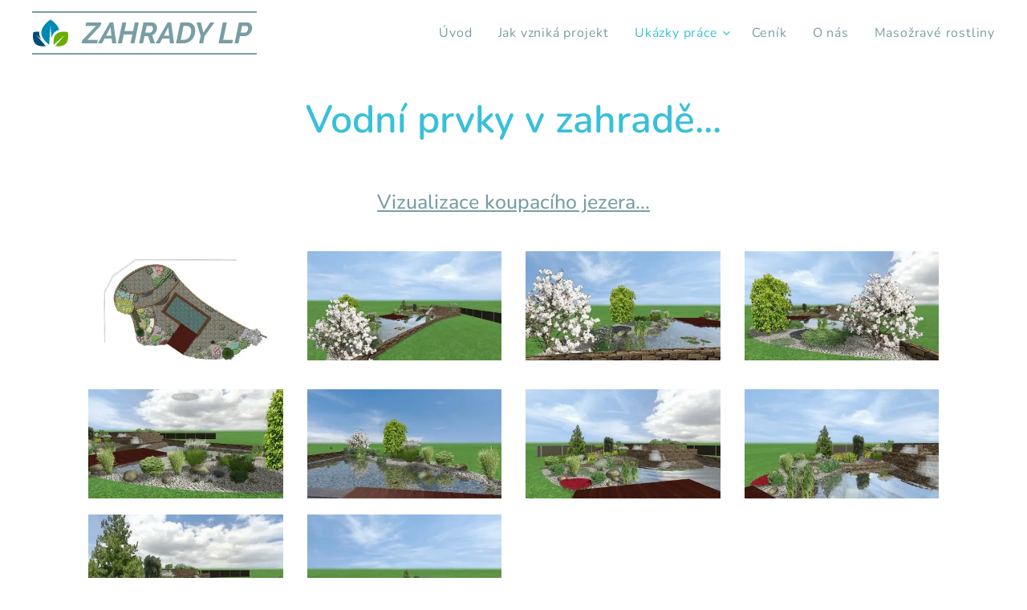

--- FILE ---
content_type: text/html; charset=UTF-8
request_url: https://www.zahrady-lp.cz/vodni-prvky-v-zahrade/
body_size: 15993
content:
<!DOCTYPE html>
<html class="no-js" prefix="og: https://ogp.me/ns#" lang="cs">
<head><link rel="preconnect" href="https://duyn491kcolsw.cloudfront.net" crossorigin><link rel="preconnect" href="https://fonts.gstatic.com" crossorigin><meta charset="utf-8"><link rel="icon" href="https://duyn491kcolsw.cloudfront.net/files/2d/2di/2div3h.svg?ph=d0d9f5690a" type="image/svg+xml" sizes="any"><link rel="icon" href="https://duyn491kcolsw.cloudfront.net/files/07/07f/07fzq8.svg?ph=d0d9f5690a" type="image/svg+xml" sizes="16x16"><link rel="icon" href="https://duyn491kcolsw.cloudfront.net/files/1j/1j3/1j3767.ico?ph=d0d9f5690a"><link rel="apple-touch-icon" href="https://duyn491kcolsw.cloudfront.net/files/1j/1j3/1j3767.ico?ph=d0d9f5690a"><link rel="icon" href="https://duyn491kcolsw.cloudfront.net/files/1j/1j3/1j3767.ico?ph=d0d9f5690a">
    <meta http-equiv="X-UA-Compatible" content="IE=edge">
    <title>Vodní prvky v zahradě... :: Zahrady-lp</title>
    <meta name="viewport" content="width=device-width,initial-scale=1">
    <meta name="msapplication-tap-highlight" content="no">
    
    <link href="https://duyn491kcolsw.cloudfront.net/files/0r/0rk/0rklmm.css?ph=d0d9f5690a" media="print" rel="stylesheet">
    <link href="https://duyn491kcolsw.cloudfront.net/files/2e/2e5/2e5qgh.css?ph=d0d9f5690a" media="screen and (min-width:100000em)" rel="stylesheet" data-type="cq" disabled>
    <link rel="stylesheet" href="https://duyn491kcolsw.cloudfront.net/files/41/41k/41kc5i.css?ph=d0d9f5690a"><link rel="stylesheet" href="https://duyn491kcolsw.cloudfront.net/files/3b/3b2/3b2e8e.css?ph=d0d9f5690a" media="screen and (min-width:37.5em)"><link rel="stylesheet" href="https://duyn491kcolsw.cloudfront.net/files/1o/1op/1op71z.css?ph=d0d9f5690a" data-wnd_color_scheme_file=""><link rel="stylesheet" href="https://duyn491kcolsw.cloudfront.net/files/1k/1k1/1k1b0z.css?ph=d0d9f5690a" data-wnd_color_scheme_desktop_file="" media="screen and (min-width:37.5em)" disabled=""><link rel="stylesheet" href="https://duyn491kcolsw.cloudfront.net/files/1j/1jo/1jorv9.css?ph=d0d9f5690a" data-wnd_additive_color_file=""><link rel="stylesheet" href="https://duyn491kcolsw.cloudfront.net/files/41/41n/41n5rj.css?ph=d0d9f5690a" data-wnd_typography_file=""><link rel="stylesheet" href="https://duyn491kcolsw.cloudfront.net/files/3w/3w6/3w62nm.css?ph=d0d9f5690a" data-wnd_typography_desktop_file="" media="screen and (min-width:37.5em)" disabled=""><script>(()=>{let e=!1;const t=()=>{if(!e&&window.innerWidth>=600){for(let e=0,t=document.querySelectorAll('head > link[href*="css"][media="screen and (min-width:37.5em)"]');e<t.length;e++)t[e].removeAttribute("disabled");e=!0}};t(),window.addEventListener("resize",t),"container"in document.documentElement.style||fetch(document.querySelector('head > link[data-type="cq"]').getAttribute("href")).then((e=>{e.text().then((e=>{const t=document.createElement("style");document.head.appendChild(t),t.appendChild(document.createTextNode(e)),import("https://duyn491kcolsw.cloudfront.net/client/js.polyfill/container-query-polyfill.modern.js").then((()=>{let e=setInterval((function(){document.body&&(document.body.classList.add("cq-polyfill-loaded"),clearInterval(e))}),100)}))}))}))})()</script>
<link rel="preload stylesheet" href="https://duyn491kcolsw.cloudfront.net/files/2m/2m8/2m8msc.css?ph=d0d9f5690a" as="style"><meta name="description" content="Vizualizace koupacího jezera..."><meta name="keywords" content=""><meta name="generator" content="Webnode 2"><meta name="apple-mobile-web-app-capable" content="no"><meta name="apple-mobile-web-app-status-bar-style" content="black"><meta name="format-detection" content="telephone=no">

<meta property="og:url" content="https://www.zahrady-lp.cz/vodni-prvky-v-zahrade/"><meta property="og:title" content="Vodní prvky v zahradě... :: Zahrady-lp"><meta property="og:type" content="article"><meta property="og:description" content="Vizualizace koupacího jezera..."><meta property="og:site_name" content="Zahrady-lp"><meta property="og:image" content="https://d0d9f5690a.clvaw-cdnwnd.com/24308b8438440b7d366afdcd8acd260b/200000249-4d1364e0c7/700/celkovy-pohled.jpg?ph=d0d9f5690a"><meta property="og:article:published_time" content="2024-01-29T00:00:00+0100"><meta name="robots" content="index,follow"><link rel="canonical" href="https://www.zahrady-lp.cz/vodni-prvky-v-zahrade/"><script>window.checkAndChangeSvgColor=function(c){try{var a=document.getElementById(c);if(a){c=[["border","borderColor"],["outline","outlineColor"],["color","color"]];for(var h,b,d,f=[],e=0,m=c.length;e<m;e++)if(h=window.getComputedStyle(a)[c[e][1]].replace(/\s/g,"").match(/^rgb[a]?\(([0-9]{1,3}),([0-9]{1,3}),([0-9]{1,3})/i)){b="";for(var g=1;3>=g;g++)b+=("0"+parseInt(h[g],10).toString(16)).slice(-2);"0"===b.charAt(0)&&(d=parseInt(b.substr(0,2),16),d=Math.max(16,d),b=d.toString(16)+b.slice(-4));f.push(c[e][0]+"="+b)}if(f.length){var k=a.getAttribute("data-src"),l=k+(0>k.indexOf("?")?"?":"&")+f.join("&");a.src!=l&&(a.src=l,a.outerHTML=a.outerHTML)}}}catch(n){}};</script><script>
		window._gtmDataLayer = window._gtmDataLayer || [];
		(function(w,d,s,l,i){w[l]=w[l]||[];w[l].push({'gtm.start':new Date().getTime(),event:'gtm.js'});
		var f=d.getElementsByTagName(s)[0],j=d.createElement(s),dl=l!='dataLayer'?'&l='+l:'';
		j.async=true;j.src='https://www.googletagmanager.com/gtm.js?id='+i+dl;f.parentNode.insertBefore(j,f);})
		(window,document,'script','_gtmDataLayer','GTM-542MMSL');</script></head>
<body class="l wt-page l-default l-d-none b-btn-r b-btn-s-m b-btn-dn b-btn-bw-1 img-d-n img-t-u img-h-n line-solid b-e-ds lbox-d c-s-l   wnd-fe"><noscript>
				<iframe
				 src="https://www.googletagmanager.com/ns.html?id=GTM-542MMSL"
				 height="0"
				 width="0"
				 style="display:none;visibility:hidden"
				 >
				 </iframe>
			</noscript>

<div class="wnd-page l-page cs-sky ac-none t-t-fs-m t-t-fw-s t-t-sp-n t-t-d-n t-s-fs-m t-s-fw-l t-s-sp-n t-s-d-n t-p-fs-m t-p-fw-l t-p-sp-n t-h-fs-m t-h-fw-s t-h-sp-n t-bq-fs-m t-bq-fw-l t-bq-sp-n t-bq-d-l t-btn-fw-s t-nav-fw-l t-pd-fw-l t-nav-tt-n">
    <div class="l-w t cf t-15">
        <div class="l-bg cf">
            <div class="s-bg-l">
                
                
            </div>
        </div>
        <header class="l-h cf">
            <div class="sw cf">
	<div class="sw-c cf"><section data-space="true" class="s s-hn s-hn-default wnd-mt-classic wnd-na-c logo-classic sc-w   wnd-w-wider wnd-nh-m hm-hidden menu-default">
	<div class="s-w">
		<div class="s-o">

			<div class="s-bg">
                <div class="s-bg-l">
                    
                    
                </div>
			</div>

			<div class="h-w h-f wnd-fixed">

				<div class="n-l">
					<div class="s-c menu-nav">
						<div class="logo-block">
							<div class="b b-l logo logo-borders logo-nb raleway wnd-logo-with-text wnd-image-vector logo-25 b-ls-m">
	<div class="b-l-c logo-content">
		<a class="b-l-link logo-link" href="/home/">

			

			<div class="b-l-embed logo-embed">
				<div class="b-l-embed-w logo-embed-cell">
					<embed class="b-l-embed-svg logo-svg" id="wnd_LogoBlock_262078_img" type="image/svg+xml" style="aspect-ratio:100/100;" data-src="https://duyn491kcolsw.cloudfront.net/files/0x/0xn/0xn3v3.svg?ph=d0d9f5690a">
				<script>checkAndChangeSvgColor('wnd_LogoBlock_262078_img');window.addEventListener('resize', function(event){checkAndChangeSvgColor('wnd_LogoBlock_262078_img');}, true);</script></div>
			</div>

			<div class="b-l-br logo-br"></div>

			<div class="b-l-text logo-text-wrapper">
				<div class="b-l-text-w logo-text">
					<span class="b-l-text-c logo-text-cell"><font class="wnd-font-size-120"><i style=""><font class="wnd-font-size-120"><b>ZAHRADY LP</b></font></i></font></span>
				</div>
			</div>

		</a>
	</div>
</div>
						</div>

						<div id="menu-slider">
							<div id="menu-block">
								<nav id="menu"><div class="menu-font menu-wrapper">
	<a href="#" class="menu-close" rel="nofollow" title="Close Menu"></a>
	<ul role="menubar" aria-label="Menu" class="level-1">
		<li role="none" class="wnd-homepage">
			<a class="menu-item" role="menuitem" href="/home/"><span class="menu-item-text">Úvod</span></a>
			
		</li><li role="none">
			<a class="menu-item" role="menuitem" href="/sluzby/"><span class="menu-item-text">Jak vzniká projekt</span></a>
			
		</li><li role="none" class="wnd-active-path wnd-with-submenu">
			<a class="menu-item" role="menuitem" href="/ukazky-prace/"><span class="menu-item-text">Ukázky práce</span></a>
			<ul role="menubar" aria-label="Menu" class="level-2">
		<li role="none">
			<a class="menu-item" role="menuitem" href="/ozeleneni-rehabilitacni-nemocnice-beroun/"><span class="menu-item-text">Ozelenění Rehabilitační Nemocnice Beroun</span></a>
			
		</li><li role="none">
			<a class="menu-item" role="menuitem" href="/prestavba-parkoviste/"><span class="menu-item-text">Přestavba parkoviště</span></a>
			
		</li><li role="none">
			<a class="menu-item" role="menuitem" href="/prirodni-styl-zahrady/"><span class="menu-item-text">Přírodní styl zahrady...</span></a>
			
		</li><li role="none">
			<a class="menu-item" role="menuitem" href="/u-lesa/"><span class="menu-item-text">U lesa</span></a>
			
		</li><li role="none" class="wnd-active wnd-active-path">
			<a class="menu-item" role="menuitem" href="/vodni-prvky-v-zahrade/"><span class="menu-item-text">Vodní prvky v zahradě...</span></a>
			
		</li><li role="none" class="wnd-with-submenu">
			<a class="menu-item" role="menuitem" href="/zahrada-u-rodinneho-domu/"><span class="menu-item-text">Zahrada u Rodinného domu</span></a>
			<ul role="menubar" aria-label="Menu" class="level-3">
		<li role="none">
			<a class="menu-item" role="menuitem" href="/okrasna-zahrada/"><span class="menu-item-text">Okrasná zahrada...</span></a>
			
		</li><li role="none">
			<a class="menu-item" role="menuitem" href="/uzitkova-i-okrasna-zahrada/"><span class="menu-item-text">Užitková i okrasná zahrada...</span></a>
			
		</li>
	</ul>
		</li><li role="none">
			<a class="menu-item" role="menuitem" href="/zahrada-v-nadobach/"><span class="menu-item-text">&quot;Zahrada&quot; v nádobách</span></a>
			
		</li><li role="none">
			<a class="menu-item" role="menuitem" href="/zahrada-ve-svahu/"><span class="menu-item-text">Zahrada ve svahu...</span></a>
			
		</li>
	</ul>
		</li><li role="none">
			<a class="menu-item" role="menuitem" href="/cenik/"><span class="menu-item-text">Ceník</span></a>
			
		</li><li role="none">
			<a class="menu-item" role="menuitem" href="/o-nas/"><span class="menu-item-text">O nás</span></a>
			
		</li><li role="none">
			<a class="menu-item" role="menuitem" href="/masozrave-rostliny/"><span class="menu-item-text">Masožravé rostliny</span></a>
			
		</li>
	</ul>
	<span class="more-text">Více</span>
</div></nav>
							</div>
						</div>

						<div class="cart-and-mobile">
							
							

							<div id="menu-mobile">
								<a href="#" id="menu-submit"><span></span>Menu</a>
							</div>
						</div>

					</div>
				</div>

			</div>

		</div>
	</div>
</section></div>
</div>
        </header>
        <main class="l-m cf">
            <div class="sw cf">
	<div class="sw-c cf"><section class="s s-hm s-hm-hidden wnd-h-hidden cf sc-w   hn-default"></section><section class="s s-basic cf sc-w   wnd-w-default wnd-s-normal wnd-h-auto">
	<div class="s-w cf">
		<div class="s-o s-fs cf">
			<div class="s-bg cf">
				<div class="s-bg-l">
                    
					
				</div>
			</div>
			<div class="s-c s-fs cf">
				<div class="ez cf wnd-no-cols">
	<div class="ez-c"><div class="b b-text cf">
	<div class="b-c b-text-c b-s b-s-t60 b-s-b60 b-cs cf"><h1 class="wnd-align-center">Vodní prvky v zahradě...</h1>
</div>
</div><div class="b b-text cf">
	<div class="b-c b-text-c b-s b-s-t60 b-s-b60 b-cs cf"><h3 class="wnd-align-center"><b><u>Vizualizace koupacího jezera...</u></b></h3></div>
</div><div class="gal-app b-gal b b-s" id="wnd_PhotoGalleryBlock_39112" data-content="{&quot;variant&quot;:&quot;photoFeed&quot;,&quot;gridCount&quot;:4,&quot;id&quot;:&quot;wnd_PhotoGalleryBlock_39112&quot;,&quot;items&quot;:[{&quot;id&quot;:200000249,&quot;title&quot;:&quot;&quot;,&quot;orientation&quot;:&quot;landscape&quot;,&quot;aspectRatio&quot;:&quot;115:72&quot;,&quot;size&quot;:{&quot;width&quot;:460,&quot;height&quot;:288},&quot;img&quot;:{&quot;mimeType&quot;:&quot;image/jpeg&quot;,&quot;src&quot;:&quot;https://d0d9f5690a.clvaw-cdnwnd.com/24308b8438440b7d366afdcd8acd260b/200000249-4d1364e0c7/celkovy-pohled.jpg?ph=d0d9f5690a&quot;},&quot;sources&quot;:[{&quot;mimeType&quot;:&quot;image/jpeg&quot;,&quot;sizes&quot;:[{&quot;width&quot;:450,&quot;height&quot;:282,&quot;src&quot;:&quot;https://d0d9f5690a.clvaw-cdnwnd.com/24308b8438440b7d366afdcd8acd260b/200000249-4d1364e0c7/450/celkovy-pohled.jpg?ph=d0d9f5690a&quot;},{&quot;width&quot;:460,&quot;height&quot;:288,&quot;src&quot;:&quot;https://d0d9f5690a.clvaw-cdnwnd.com/24308b8438440b7d366afdcd8acd260b/200000249-4d1364e0c7/700/celkovy-pohled.jpg?ph=d0d9f5690a&quot;},{&quot;width&quot;:460,&quot;height&quot;:288,&quot;src&quot;:&quot;https://d0d9f5690a.clvaw-cdnwnd.com/24308b8438440b7d366afdcd8acd260b/200000249-4d1364e0c7/celkovy-pohled.jpg?ph=d0d9f5690a&quot;}]},{&quot;mimeType&quot;:&quot;image/webp&quot;,&quot;sizes&quot;:[{&quot;width&quot;:450,&quot;height&quot;:282,&quot;src&quot;:&quot;https://d0d9f5690a.clvaw-cdnwnd.com/24308b8438440b7d366afdcd8acd260b/200000495-3249232495/450/celkovy-pohled.webp?ph=d0d9f5690a&quot;},{&quot;width&quot;:460,&quot;height&quot;:288,&quot;src&quot;:&quot;https://d0d9f5690a.clvaw-cdnwnd.com/24308b8438440b7d366afdcd8acd260b/200000495-3249232495/700/celkovy-pohled.webp?ph=d0d9f5690a&quot;},{&quot;width&quot;:460,&quot;height&quot;:288,&quot;src&quot;:&quot;https://d0d9f5690a.clvaw-cdnwnd.com/24308b8438440b7d366afdcd8acd260b/200000495-3249232495/celkovy-pohled.webp?ph=d0d9f5690a&quot;}]}]},{&quot;id&quot;:200000242,&quot;title&quot;:&quot;&quot;,&quot;orientation&quot;:&quot;landscape&quot;,&quot;aspectRatio&quot;:&quot;460:259&quot;,&quot;size&quot;:{&quot;width&quot;:460,&quot;height&quot;:259},&quot;img&quot;:{&quot;mimeType&quot;:&quot;image/jpeg&quot;,&quot;src&quot;:&quot;https://d0d9f5690a.clvaw-cdnwnd.com/24308b8438440b7d366afdcd8acd260b/200000242-8f7ea9075c/1%20%281%29-5.jpg?ph=d0d9f5690a&quot;},&quot;sources&quot;:[{&quot;mimeType&quot;:&quot;image/jpeg&quot;,&quot;sizes&quot;:[{&quot;width&quot;:450,&quot;height&quot;:253,&quot;src&quot;:&quot;https://d0d9f5690a.clvaw-cdnwnd.com/24308b8438440b7d366afdcd8acd260b/200000242-8f7ea9075c/450/1%20%281%29-5.jpg?ph=d0d9f5690a&quot;},{&quot;width&quot;:460,&quot;height&quot;:259,&quot;src&quot;:&quot;https://d0d9f5690a.clvaw-cdnwnd.com/24308b8438440b7d366afdcd8acd260b/200000242-8f7ea9075c/700/1%20%281%29-5.jpg?ph=d0d9f5690a&quot;},{&quot;width&quot;:460,&quot;height&quot;:259,&quot;src&quot;:&quot;https://d0d9f5690a.clvaw-cdnwnd.com/24308b8438440b7d366afdcd8acd260b/200000242-8f7ea9075c/1%20%281%29-5.jpg?ph=d0d9f5690a&quot;}]},{&quot;mimeType&quot;:&quot;image/webp&quot;,&quot;sizes&quot;:[{&quot;width&quot;:450,&quot;height&quot;:253,&quot;src&quot;:&quot;https://d0d9f5690a.clvaw-cdnwnd.com/24308b8438440b7d366afdcd8acd260b/200000496-442c4442c8/450/1%20%281%29-5.webp?ph=d0d9f5690a&quot;},{&quot;width&quot;:460,&quot;height&quot;:259,&quot;src&quot;:&quot;https://d0d9f5690a.clvaw-cdnwnd.com/24308b8438440b7d366afdcd8acd260b/200000496-442c4442c8/700/1%20%281%29-5.webp?ph=d0d9f5690a&quot;},{&quot;width&quot;:460,&quot;height&quot;:259,&quot;src&quot;:&quot;https://d0d9f5690a.clvaw-cdnwnd.com/24308b8438440b7d366afdcd8acd260b/200000496-442c4442c8/1%20%281%29-5.webp?ph=d0d9f5690a&quot;}]}]},{&quot;id&quot;:200000241,&quot;title&quot;:&quot;&quot;,&quot;orientation&quot;:&quot;landscape&quot;,&quot;aspectRatio&quot;:&quot;460:259&quot;,&quot;size&quot;:{&quot;width&quot;:460,&quot;height&quot;:259},&quot;img&quot;:{&quot;mimeType&quot;:&quot;image/jpeg&quot;,&quot;src&quot;:&quot;https://d0d9f5690a.clvaw-cdnwnd.com/24308b8438440b7d366afdcd8acd260b/200000241-463d14736d/2-36.jpg?ph=d0d9f5690a&quot;},&quot;sources&quot;:[{&quot;mimeType&quot;:&quot;image/jpeg&quot;,&quot;sizes&quot;:[{&quot;width&quot;:450,&quot;height&quot;:253,&quot;src&quot;:&quot;https://d0d9f5690a.clvaw-cdnwnd.com/24308b8438440b7d366afdcd8acd260b/200000241-463d14736d/450/2-36.jpg?ph=d0d9f5690a&quot;},{&quot;width&quot;:460,&quot;height&quot;:259,&quot;src&quot;:&quot;https://d0d9f5690a.clvaw-cdnwnd.com/24308b8438440b7d366afdcd8acd260b/200000241-463d14736d/700/2-36.jpg?ph=d0d9f5690a&quot;},{&quot;width&quot;:460,&quot;height&quot;:259,&quot;src&quot;:&quot;https://d0d9f5690a.clvaw-cdnwnd.com/24308b8438440b7d366afdcd8acd260b/200000241-463d14736d/2-36.jpg?ph=d0d9f5690a&quot;}]},{&quot;mimeType&quot;:&quot;image/webp&quot;,&quot;sizes&quot;:[{&quot;width&quot;:450,&quot;height&quot;:253,&quot;src&quot;:&quot;https://d0d9f5690a.clvaw-cdnwnd.com/24308b8438440b7d366afdcd8acd260b/200000497-352d9352dc/450/2-36.webp?ph=d0d9f5690a&quot;},{&quot;width&quot;:460,&quot;height&quot;:259,&quot;src&quot;:&quot;https://d0d9f5690a.clvaw-cdnwnd.com/24308b8438440b7d366afdcd8acd260b/200000497-352d9352dc/700/2-36.webp?ph=d0d9f5690a&quot;},{&quot;width&quot;:460,&quot;height&quot;:259,&quot;src&quot;:&quot;https://d0d9f5690a.clvaw-cdnwnd.com/24308b8438440b7d366afdcd8acd260b/200000497-352d9352dc/2-36.webp?ph=d0d9f5690a&quot;}]}]},{&quot;id&quot;:200000246,&quot;title&quot;:&quot;&quot;,&quot;orientation&quot;:&quot;landscape&quot;,&quot;aspectRatio&quot;:&quot;460:259&quot;,&quot;size&quot;:{&quot;width&quot;:460,&quot;height&quot;:259},&quot;img&quot;:{&quot;mimeType&quot;:&quot;image/jpeg&quot;,&quot;src&quot;:&quot;https://d0d9f5690a.clvaw-cdnwnd.com/24308b8438440b7d366afdcd8acd260b/200000246-8b93a8c924/3-9.jpg?ph=d0d9f5690a&quot;},&quot;sources&quot;:[{&quot;mimeType&quot;:&quot;image/jpeg&quot;,&quot;sizes&quot;:[{&quot;width&quot;:450,&quot;height&quot;:253,&quot;src&quot;:&quot;https://d0d9f5690a.clvaw-cdnwnd.com/24308b8438440b7d366afdcd8acd260b/200000246-8b93a8c924/450/3-9.jpg?ph=d0d9f5690a&quot;},{&quot;width&quot;:460,&quot;height&quot;:259,&quot;src&quot;:&quot;https://d0d9f5690a.clvaw-cdnwnd.com/24308b8438440b7d366afdcd8acd260b/200000246-8b93a8c924/700/3-9.jpg?ph=d0d9f5690a&quot;},{&quot;width&quot;:460,&quot;height&quot;:259,&quot;src&quot;:&quot;https://d0d9f5690a.clvaw-cdnwnd.com/24308b8438440b7d366afdcd8acd260b/200000246-8b93a8c924/3-9.jpg?ph=d0d9f5690a&quot;}]},{&quot;mimeType&quot;:&quot;image/webp&quot;,&quot;sizes&quot;:[{&quot;width&quot;:450,&quot;height&quot;:253,&quot;src&quot;:&quot;https://d0d9f5690a.clvaw-cdnwnd.com/24308b8438440b7d366afdcd8acd260b/200000498-67ff367ff7/450/3-9.webp?ph=d0d9f5690a&quot;},{&quot;width&quot;:460,&quot;height&quot;:259,&quot;src&quot;:&quot;https://d0d9f5690a.clvaw-cdnwnd.com/24308b8438440b7d366afdcd8acd260b/200000498-67ff367ff7/700/3-9.webp?ph=d0d9f5690a&quot;},{&quot;width&quot;:460,&quot;height&quot;:259,&quot;src&quot;:&quot;https://d0d9f5690a.clvaw-cdnwnd.com/24308b8438440b7d366afdcd8acd260b/200000498-67ff367ff7/3-9.webp?ph=d0d9f5690a&quot;}]}]},{&quot;id&quot;:200000244,&quot;title&quot;:&quot;&quot;,&quot;orientation&quot;:&quot;landscape&quot;,&quot;aspectRatio&quot;:&quot;460:259&quot;,&quot;size&quot;:{&quot;width&quot;:460,&quot;height&quot;:259},&quot;img&quot;:{&quot;mimeType&quot;:&quot;image/jpeg&quot;,&quot;src&quot;:&quot;https://d0d9f5690a.clvaw-cdnwnd.com/24308b8438440b7d366afdcd8acd260b/200000244-108bf11845/4-1.jpg?ph=d0d9f5690a&quot;},&quot;sources&quot;:[{&quot;mimeType&quot;:&quot;image/jpeg&quot;,&quot;sizes&quot;:[{&quot;width&quot;:450,&quot;height&quot;:253,&quot;src&quot;:&quot;https://d0d9f5690a.clvaw-cdnwnd.com/24308b8438440b7d366afdcd8acd260b/200000244-108bf11845/450/4-1.jpg?ph=d0d9f5690a&quot;},{&quot;width&quot;:460,&quot;height&quot;:259,&quot;src&quot;:&quot;https://d0d9f5690a.clvaw-cdnwnd.com/24308b8438440b7d366afdcd8acd260b/200000244-108bf11845/700/4-1.jpg?ph=d0d9f5690a&quot;},{&quot;width&quot;:460,&quot;height&quot;:259,&quot;src&quot;:&quot;https://d0d9f5690a.clvaw-cdnwnd.com/24308b8438440b7d366afdcd8acd260b/200000244-108bf11845/4-1.jpg?ph=d0d9f5690a&quot;}]},{&quot;mimeType&quot;:&quot;image/webp&quot;,&quot;sizes&quot;:[{&quot;width&quot;:450,&quot;height&quot;:253,&quot;src&quot;:&quot;https://d0d9f5690a.clvaw-cdnwnd.com/24308b8438440b7d366afdcd8acd260b/200000499-6137c6137f/450/4-1.webp?ph=d0d9f5690a&quot;},{&quot;width&quot;:460,&quot;height&quot;:259,&quot;src&quot;:&quot;https://d0d9f5690a.clvaw-cdnwnd.com/24308b8438440b7d366afdcd8acd260b/200000499-6137c6137f/700/4-1.webp?ph=d0d9f5690a&quot;},{&quot;width&quot;:460,&quot;height&quot;:259,&quot;src&quot;:&quot;https://d0d9f5690a.clvaw-cdnwnd.com/24308b8438440b7d366afdcd8acd260b/200000499-6137c6137f/4-1.webp?ph=d0d9f5690a&quot;}]}]},{&quot;id&quot;:200000240,&quot;title&quot;:&quot;&quot;,&quot;orientation&quot;:&quot;landscape&quot;,&quot;aspectRatio&quot;:&quot;460:259&quot;,&quot;size&quot;:{&quot;width&quot;:460,&quot;height&quot;:259},&quot;img&quot;:{&quot;mimeType&quot;:&quot;image/jpeg&quot;,&quot;src&quot;:&quot;https://d0d9f5690a.clvaw-cdnwnd.com/24308b8438440b7d366afdcd8acd260b/200000240-03d8704ce9/5-74.jpg?ph=d0d9f5690a&quot;},&quot;sources&quot;:[{&quot;mimeType&quot;:&quot;image/jpeg&quot;,&quot;sizes&quot;:[{&quot;width&quot;:450,&quot;height&quot;:253,&quot;src&quot;:&quot;https://d0d9f5690a.clvaw-cdnwnd.com/24308b8438440b7d366afdcd8acd260b/200000240-03d8704ce9/450/5-74.jpg?ph=d0d9f5690a&quot;},{&quot;width&quot;:460,&quot;height&quot;:259,&quot;src&quot;:&quot;https://d0d9f5690a.clvaw-cdnwnd.com/24308b8438440b7d366afdcd8acd260b/200000240-03d8704ce9/700/5-74.jpg?ph=d0d9f5690a&quot;},{&quot;width&quot;:460,&quot;height&quot;:259,&quot;src&quot;:&quot;https://d0d9f5690a.clvaw-cdnwnd.com/24308b8438440b7d366afdcd8acd260b/200000240-03d8704ce9/5-74.jpg?ph=d0d9f5690a&quot;}]},{&quot;mimeType&quot;:&quot;image/webp&quot;,&quot;sizes&quot;:[{&quot;width&quot;:450,&quot;height&quot;:253,&quot;src&quot;:&quot;https://d0d9f5690a.clvaw-cdnwnd.com/24308b8438440b7d366afdcd8acd260b/200000500-a0221a0223/450/5-74.webp?ph=d0d9f5690a&quot;},{&quot;width&quot;:460,&quot;height&quot;:259,&quot;src&quot;:&quot;https://d0d9f5690a.clvaw-cdnwnd.com/24308b8438440b7d366afdcd8acd260b/200000500-a0221a0223/700/5-74.webp?ph=d0d9f5690a&quot;},{&quot;width&quot;:460,&quot;height&quot;:259,&quot;src&quot;:&quot;https://d0d9f5690a.clvaw-cdnwnd.com/24308b8438440b7d366afdcd8acd260b/200000500-a0221a0223/5-74.webp?ph=d0d9f5690a&quot;}]}]},{&quot;id&quot;:200000243,&quot;title&quot;:&quot;&quot;,&quot;orientation&quot;:&quot;landscape&quot;,&quot;aspectRatio&quot;:&quot;460:259&quot;,&quot;size&quot;:{&quot;width&quot;:460,&quot;height&quot;:259},&quot;img&quot;:{&quot;mimeType&quot;:&quot;image/jpeg&quot;,&quot;src&quot;:&quot;https://d0d9f5690a.clvaw-cdnwnd.com/24308b8438440b7d366afdcd8acd260b/200000243-ca11ccb0cc/6-9.jpg?ph=d0d9f5690a&quot;},&quot;sources&quot;:[{&quot;mimeType&quot;:&quot;image/jpeg&quot;,&quot;sizes&quot;:[{&quot;width&quot;:450,&quot;height&quot;:253,&quot;src&quot;:&quot;https://d0d9f5690a.clvaw-cdnwnd.com/24308b8438440b7d366afdcd8acd260b/200000243-ca11ccb0cc/450/6-9.jpg?ph=d0d9f5690a&quot;},{&quot;width&quot;:460,&quot;height&quot;:259,&quot;src&quot;:&quot;https://d0d9f5690a.clvaw-cdnwnd.com/24308b8438440b7d366afdcd8acd260b/200000243-ca11ccb0cc/700/6-9.jpg?ph=d0d9f5690a&quot;},{&quot;width&quot;:460,&quot;height&quot;:259,&quot;src&quot;:&quot;https://d0d9f5690a.clvaw-cdnwnd.com/24308b8438440b7d366afdcd8acd260b/200000243-ca11ccb0cc/6-9.jpg?ph=d0d9f5690a&quot;}]},{&quot;mimeType&quot;:&quot;image/webp&quot;,&quot;sizes&quot;:[{&quot;width&quot;:450,&quot;height&quot;:253,&quot;src&quot;:&quot;https://d0d9f5690a.clvaw-cdnwnd.com/24308b8438440b7d366afdcd8acd260b/200000501-921fd92201/450/6-9.webp?ph=d0d9f5690a&quot;},{&quot;width&quot;:460,&quot;height&quot;:259,&quot;src&quot;:&quot;https://d0d9f5690a.clvaw-cdnwnd.com/24308b8438440b7d366afdcd8acd260b/200000501-921fd92201/700/6-9.webp?ph=d0d9f5690a&quot;},{&quot;width&quot;:460,&quot;height&quot;:259,&quot;src&quot;:&quot;https://d0d9f5690a.clvaw-cdnwnd.com/24308b8438440b7d366afdcd8acd260b/200000501-921fd92201/6-9.webp?ph=d0d9f5690a&quot;}]}]},{&quot;id&quot;:200000245,&quot;title&quot;:&quot;&quot;,&quot;orientation&quot;:&quot;landscape&quot;,&quot;aspectRatio&quot;:&quot;460:259&quot;,&quot;size&quot;:{&quot;width&quot;:460,&quot;height&quot;:259},&quot;img&quot;:{&quot;mimeType&quot;:&quot;image/jpeg&quot;,&quot;src&quot;:&quot;https://d0d9f5690a.clvaw-cdnwnd.com/24308b8438440b7d366afdcd8acd260b/200000245-52f4353e99/8-7.jpg?ph=d0d9f5690a&quot;},&quot;sources&quot;:[{&quot;mimeType&quot;:&quot;image/jpeg&quot;,&quot;sizes&quot;:[{&quot;width&quot;:450,&quot;height&quot;:253,&quot;src&quot;:&quot;https://d0d9f5690a.clvaw-cdnwnd.com/24308b8438440b7d366afdcd8acd260b/200000245-52f4353e99/450/8-7.jpg?ph=d0d9f5690a&quot;},{&quot;width&quot;:460,&quot;height&quot;:259,&quot;src&quot;:&quot;https://d0d9f5690a.clvaw-cdnwnd.com/24308b8438440b7d366afdcd8acd260b/200000245-52f4353e99/700/8-7.jpg?ph=d0d9f5690a&quot;},{&quot;width&quot;:460,&quot;height&quot;:259,&quot;src&quot;:&quot;https://d0d9f5690a.clvaw-cdnwnd.com/24308b8438440b7d366afdcd8acd260b/200000245-52f4353e99/8-7.jpg?ph=d0d9f5690a&quot;}]},{&quot;mimeType&quot;:&quot;image/webp&quot;,&quot;sizes&quot;:[{&quot;width&quot;:450,&quot;height&quot;:253,&quot;src&quot;:&quot;https://d0d9f5690a.clvaw-cdnwnd.com/24308b8438440b7d366afdcd8acd260b/200000502-2ab3d2ab42/450/8-7.webp?ph=d0d9f5690a&quot;},{&quot;width&quot;:460,&quot;height&quot;:259,&quot;src&quot;:&quot;https://d0d9f5690a.clvaw-cdnwnd.com/24308b8438440b7d366afdcd8acd260b/200000502-2ab3d2ab42/700/8-7.webp?ph=d0d9f5690a&quot;},{&quot;width&quot;:460,&quot;height&quot;:259,&quot;src&quot;:&quot;https://d0d9f5690a.clvaw-cdnwnd.com/24308b8438440b7d366afdcd8acd260b/200000502-2ab3d2ab42/8-7.webp?ph=d0d9f5690a&quot;}]}]},{&quot;id&quot;:200000247,&quot;title&quot;:&quot;&quot;,&quot;orientation&quot;:&quot;landscape&quot;,&quot;aspectRatio&quot;:&quot;460:259&quot;,&quot;size&quot;:{&quot;width&quot;:460,&quot;height&quot;:259},&quot;img&quot;:{&quot;mimeType&quot;:&quot;image/jpeg&quot;,&quot;src&quot;:&quot;https://d0d9f5690a.clvaw-cdnwnd.com/24308b8438440b7d366afdcd8acd260b/200000247-42538434f2/9-9.jpg?ph=d0d9f5690a&quot;},&quot;sources&quot;:[{&quot;mimeType&quot;:&quot;image/jpeg&quot;,&quot;sizes&quot;:[{&quot;width&quot;:450,&quot;height&quot;:253,&quot;src&quot;:&quot;https://d0d9f5690a.clvaw-cdnwnd.com/24308b8438440b7d366afdcd8acd260b/200000247-42538434f2/450/9-9.jpg?ph=d0d9f5690a&quot;},{&quot;width&quot;:460,&quot;height&quot;:259,&quot;src&quot;:&quot;https://d0d9f5690a.clvaw-cdnwnd.com/24308b8438440b7d366afdcd8acd260b/200000247-42538434f2/700/9-9.jpg?ph=d0d9f5690a&quot;},{&quot;width&quot;:460,&quot;height&quot;:259,&quot;src&quot;:&quot;https://d0d9f5690a.clvaw-cdnwnd.com/24308b8438440b7d366afdcd8acd260b/200000247-42538434f2/9-9.jpg?ph=d0d9f5690a&quot;}]},{&quot;mimeType&quot;:&quot;image/webp&quot;,&quot;sizes&quot;:[{&quot;width&quot;:450,&quot;height&quot;:253,&quot;src&quot;:&quot;https://d0d9f5690a.clvaw-cdnwnd.com/24308b8438440b7d366afdcd8acd260b/200000503-5d2ef5d2f3/450/9-9.webp?ph=d0d9f5690a&quot;},{&quot;width&quot;:460,&quot;height&quot;:259,&quot;src&quot;:&quot;https://d0d9f5690a.clvaw-cdnwnd.com/24308b8438440b7d366afdcd8acd260b/200000503-5d2ef5d2f3/700/9-9.webp?ph=d0d9f5690a&quot;},{&quot;width&quot;:460,&quot;height&quot;:259,&quot;src&quot;:&quot;https://d0d9f5690a.clvaw-cdnwnd.com/24308b8438440b7d366afdcd8acd260b/200000503-5d2ef5d2f3/9-9.webp?ph=d0d9f5690a&quot;}]}]},{&quot;id&quot;:200000248,&quot;title&quot;:&quot;&quot;,&quot;orientation&quot;:&quot;landscape&quot;,&quot;aspectRatio&quot;:&quot;460:259&quot;,&quot;size&quot;:{&quot;width&quot;:460,&quot;height&quot;:259},&quot;img&quot;:{&quot;mimeType&quot;:&quot;image/jpeg&quot;,&quot;src&quot;:&quot;https://d0d9f5690a.clvaw-cdnwnd.com/24308b8438440b7d366afdcd8acd260b/200000248-03d4f04cf5/10-1.jpg?ph=d0d9f5690a&quot;},&quot;sources&quot;:[{&quot;mimeType&quot;:&quot;image/jpeg&quot;,&quot;sizes&quot;:[{&quot;width&quot;:450,&quot;height&quot;:253,&quot;src&quot;:&quot;https://d0d9f5690a.clvaw-cdnwnd.com/24308b8438440b7d366afdcd8acd260b/200000248-03d4f04cf5/450/10-1.jpg?ph=d0d9f5690a&quot;},{&quot;width&quot;:460,&quot;height&quot;:259,&quot;src&quot;:&quot;https://d0d9f5690a.clvaw-cdnwnd.com/24308b8438440b7d366afdcd8acd260b/200000248-03d4f04cf5/700/10-1.jpg?ph=d0d9f5690a&quot;},{&quot;width&quot;:460,&quot;height&quot;:259,&quot;src&quot;:&quot;https://d0d9f5690a.clvaw-cdnwnd.com/24308b8438440b7d366afdcd8acd260b/200000248-03d4f04cf5/10-1.jpg?ph=d0d9f5690a&quot;}]},{&quot;mimeType&quot;:&quot;image/webp&quot;,&quot;sizes&quot;:[{&quot;width&quot;:450,&quot;height&quot;:253,&quot;src&quot;:&quot;https://d0d9f5690a.clvaw-cdnwnd.com/24308b8438440b7d366afdcd8acd260b/200000505-63e0e63e12/450/10-1-7.webp?ph=d0d9f5690a&quot;},{&quot;width&quot;:460,&quot;height&quot;:259,&quot;src&quot;:&quot;https://d0d9f5690a.clvaw-cdnwnd.com/24308b8438440b7d366afdcd8acd260b/200000505-63e0e63e12/700/10-1-7.webp?ph=d0d9f5690a&quot;},{&quot;width&quot;:460,&quot;height&quot;:259,&quot;src&quot;:&quot;https://d0d9f5690a.clvaw-cdnwnd.com/24308b8438440b7d366afdcd8acd260b/200000505-63e0e63e12/10-1-7.webp?ph=d0d9f5690a&quot;}]}]}]}">
</div></div>
</div>
			</div>
		</div>
	</div>
</section></div>
</div>
        </main>
        <footer class="l-f cf">
            <div class="sw cf">
	<div class="sw-c cf"><section data-wn-border-element="s-f-border" class="s s-f s-f-basic s-f-simple sc-w   wnd-w-default wnd-s-higher">
	<div class="s-w">
		<div class="s-o">
			<div class="s-bg">
                <div class="s-bg-l">
                    
                    
                </div>
			</div>
			<div class="s-c s-f-l-w s-f-border">
				<div class="s-f-l b-s b-s-t0 b-s-b0">
					<div class="s-f-l-c s-f-l-c-first">
						<div class="s-f-cr"><span class="it b link">
	<span class="it-c">Zahrady LP| Život do zahrady, zahrada pro život.</span>
</span></div>
						<div class="s-f-sf">
                            <span class="sf b">
<span class="sf-content sf-c link">leden 2024</span>
</span>
                            
                            
                            
                            
                        </div>
					</div>
					<div class="s-f-l-c s-f-l-c-last">
						<div class="s-f-lang lang-select cf">
	
</div>
					</div>
                    <div class="s-f-l-c s-f-l-c-currency">
                        <div class="s-f-ccy ccy-select cf">
	
</div>
                    </div>
				</div>
			</div>
		</div>
	</div>
</section></div>
</div>
        </footer>
    </div>
    
</div>


<script src="https://duyn491kcolsw.cloudfront.net/files/3e/3em/3eml8v.js?ph=d0d9f5690a" crossorigin="anonymous" type="module"></script><script>document.querySelector(".wnd-fe")&&[...document.querySelectorAll(".c")].forEach((e=>{const t=e.querySelector(".b-text:only-child");t&&""===t.querySelector(".b-text-c").innerText&&e.classList.add("column-empty")}))</script>


<script src="https://duyn491kcolsw.cloudfront.net/client.fe/js.compiled/lang.cz.2092.js?ph=d0d9f5690a" crossorigin="anonymous"></script><script src="https://duyn491kcolsw.cloudfront.net/client.fe/js.compiled/compiled.multi.2-2198.js?ph=d0d9f5690a" crossorigin="anonymous"></script><script>var wnd = wnd || {};wnd.$data = {"image_content_items":{"wnd_ThumbnailBlock_127578":{"id":"wnd_ThumbnailBlock_127578","type":"wnd.pc.ThumbnailBlock"},"wnd_Section_default_631093":{"id":"wnd_Section_default_631093","type":"wnd.pc.Section"},"wnd_PhotoGalleryBlock_39112":{"id":"wnd_PhotoGalleryBlock_39112","type":"wnd.pc.PhotoGalleryBlock"},"wnd_HeaderSection_header_main_899344":{"id":"wnd_HeaderSection_header_main_899344","type":"wnd.pc.HeaderSection"},"wnd_ImageBlock_702871":{"id":"wnd_ImageBlock_702871","type":"wnd.pc.ImageBlock"},"wnd_LogoBlock_262078":{"id":"wnd_LogoBlock_262078","type":"wnd.pc.LogoBlock"},"wnd_FooterSection_footer_266473":{"id":"wnd_FooterSection_footer_266473","type":"wnd.pc.FooterSection"}},"svg_content_items":{"wnd_ImageBlock_702871":{"id":"wnd_ImageBlock_702871","type":"wnd.pc.ImageBlock"},"wnd_LogoBlock_262078":{"id":"wnd_LogoBlock_262078","type":"wnd.pc.LogoBlock"}},"content_items":[],"eshopSettings":{"ESHOP_SETTINGS_DISPLAY_PRICE_WITHOUT_VAT":false,"ESHOP_SETTINGS_DISPLAY_ADDITIONAL_VAT":false,"ESHOP_SETTINGS_DISPLAY_SHIPPING_COST":false},"project_info":{"isMultilanguage":false,"isMulticurrency":false,"eshop_tax_enabled":"1","country_code":"","contact_state":null,"eshop_tax_type":"VAT","eshop_discounts":false,"graphQLURL":"https:\/\/zahrady-lp.cz\/servers\/graphql\/","iubendaSettings":{"cookieBarCode":"","cookiePolicyCode":"","privacyPolicyCode":"","termsAndConditionsCode":""}}};</script><script>wnd.$system = {"fileSystemType":"aws_s3","localFilesPath":"https:\/\/www.zahrady-lp.cz\/_files\/","awsS3FilesPath":"https:\/\/d0d9f5690a.clvaw-cdnwnd.com\/24308b8438440b7d366afdcd8acd260b\/","staticFiles":"https:\/\/duyn491kcolsw.cloudfront.net\/files","isCms":false,"staticCDNServers":["https:\/\/duyn491kcolsw.cloudfront.net\/"],"fileUploadAllowExtension":["jpg","jpeg","jfif","png","gif","bmp","ico","svg","webp","tiff","pdf","doc","docx","ppt","pptx","pps","ppsx","odt","xls","xlsx","txt","rtf","mp3","wma","wav","ogg","amr","flac","m4a","3gp","avi","wmv","mov","mpg","mkv","mp4","mpeg","m4v","swf","gpx","stl","csv","xml","txt","dxf","dwg","iges","igs","step","stp"],"maxUserFormFileLimit":4194304,"frontendLanguage":"cz","backendLanguage":"cz","frontendLanguageId":1,"page":{"id":200000094,"identifier":"vodni-prvky-v-zahrade","template":{"id":200000008,"styles":{"background":{"default":null},"additiveColor":"ac-none","scheme":"cs-sky","acHeadings":false,"acSubheadings":false,"acOthers":false,"acIcons":false,"lineStyle":"line-solid","imageTitle":"img-t-u","imageHover":"img-h-n","imageStyle":"img-d-n","buttonDecoration":"b-btn-dn","buttonStyle":"b-btn-r","buttonSize":"b-btn-s-m","buttonBorders":"b-btn-bw-1","lightboxStyle":"lbox-d","eshopGridItemStyle":"b-e-ds","eshopGridItemAlign":"b-e-c","columnSpaces":"c-s-l","layoutType":"l-default","layoutDecoration":"l-d-none","formStyle":"default","menuType":"wnd-mt-classic","menuStyle":"menu-default","sectionWidth":"wnd-w-default","sectionSpace":"wnd-s-normal","typography":"t-15_new","typoTitleSizes":"t-t-fs-m","typoTitleWeights":"t-t-fw-s","typoTitleSpacings":"t-t-sp-n","typoTitleDecorations":"t-t-d-n","typoHeadingSizes":"t-h-fs-m","typoHeadingWeights":"t-h-fw-s","typoHeadingSpacings":"t-h-sp-n","typoSubtitleSizes":"t-s-fs-m","typoSubtitleWeights":"t-s-fw-l","typoSubtitleSpacings":"t-s-sp-n","typoSubtitleDecorations":"t-s-d-n","typoParagraphSizes":"t-p-fs-m","typoParagraphWeights":"t-p-fw-l","typoParagraphSpacings":"t-p-sp-n","typoBlockquoteSizes":"t-bq-fs-m","typoBlockquoteWeights":"t-bq-fw-l","typoBlockquoteSpacings":"t-bq-sp-n","typoBlockquoteDecorations":"t-bq-d-l","buttonWeight":"t-btn-fw-s","menuWeight":"t-nav-fw-l","productWeight":"t-pd-fw-l","menuTextTransform":"t-nav-tt-n"}},"layout":"default","name":"Vodn\u00ed prvky v zahrad\u011b...","html_title":"","language":"cz","langId":1,"isHomepage":false,"meta_description":"","meta_keywords":"","header_code":"","footer_code":"","styles":[],"countFormsEntries":[]},"listingsPrefix":"\/l\/","productPrefix":"\/p\/","cartPrefix":"\/cart\/","checkoutPrefix":"\/checkout\/","searchPrefix":"\/search\/","isCheckout":false,"isEshop":false,"hasBlog":false,"isProductDetail":false,"isListingDetail":false,"listing_page":[],"hasEshopAnalytics":false,"gTagId":null,"gAdsId":null,"format":{"be":{"DATE_TIME":{"mask":"%d.%m.%Y %H:%M","regexp":"^(((0?[1-9]|[1,2][0-9]|3[0,1])\\.(0?[1-9]|1[0-2])\\.[0-9]{1,4})(( [0-1][0-9]| 2[0-3]):[0-5][0-9])?|(([0-9]{4}(0[1-9]|1[0-2])(0[1-9]|[1,2][0-9]|3[0,1])(0[0-9]|1[0-9]|2[0-3])[0-5][0-9][0-5][0-9])))?$"},"DATE":{"mask":"%d.%m.%Y","regexp":"^((0?[1-9]|[1,2][0-9]|3[0,1])\\.(0?[1-9]|1[0-2])\\.[0-9]{1,4})$"},"CURRENCY":{"mask":{"point":",","thousands":" ","decimals":2,"mask":"%s","zerofill":true,"ignoredZerofill":true}}},"fe":{"DATE_TIME":{"mask":"%d.%m.%Y %H:%M","regexp":"^(((0?[1-9]|[1,2][0-9]|3[0,1])\\.(0?[1-9]|1[0-2])\\.[0-9]{1,4})(( [0-1][0-9]| 2[0-3]):[0-5][0-9])?|(([0-9]{4}(0[1-9]|1[0-2])(0[1-9]|[1,2][0-9]|3[0,1])(0[0-9]|1[0-9]|2[0-3])[0-5][0-9][0-5][0-9])))?$"},"DATE":{"mask":"%d.%m.%Y","regexp":"^((0?[1-9]|[1,2][0-9]|3[0,1])\\.(0?[1-9]|1[0-2])\\.[0-9]{1,4})$"},"CURRENCY":{"mask":{"point":",","thousands":" ","decimals":2,"mask":"%s","zerofill":true,"ignoredZerofill":true}}}},"e_product":null,"listing_item":null,"feReleasedFeatures":{"dualCurrency":false,"HeurekaSatisfactionSurvey":true,"productAvailability":true},"labels":{"dualCurrency.fixedRate":"","invoicesGenerator.W2EshopInvoice.alreadyPayed":"Nepla\u0165te! - Uhrazeno","invoicesGenerator.W2EshopInvoice.amount":"Mno\u017estv\u00ed:","invoicesGenerator.W2EshopInvoice.contactInfo":"Kontaktn\u00ed informace:","invoicesGenerator.W2EshopInvoice.couponCode":"K\u00f3d kup\u00f3nu","invoicesGenerator.W2EshopInvoice.customer":"Z\u00e1kazn\u00edk:","invoicesGenerator.W2EshopInvoice.dateOfIssue":"Datum vystaven\u00ed:","invoicesGenerator.W2EshopInvoice.dateOfTaxableSupply":"Datum uskute\u010dn\u011bn\u00ed pln\u011bn\u00ed:","invoicesGenerator.W2EshopInvoice.dic":"DI\u010c:","invoicesGenerator.W2EshopInvoice.discount":"Sleva","invoicesGenerator.W2EshopInvoice.dueDate":"Datum splatnosti:","invoicesGenerator.W2EshopInvoice.email":"E-mail:","invoicesGenerator.W2EshopInvoice.filenamePrefix":"Faktura-","invoicesGenerator.W2EshopInvoice.fiscalCode":"Da\u0148ov\u00fd k\u00f3d:","invoicesGenerator.W2EshopInvoice.freeShipping":"Doprava zdarma","invoicesGenerator.W2EshopInvoice.ic":"I\u010c:","invoicesGenerator.W2EshopInvoice.invoiceNo":"Faktura \u010d\u00edslo","invoicesGenerator.W2EshopInvoice.invoiceNoTaxed":"Faktura - Da\u0148ov\u00fd doklad \u010d\u00edslo","invoicesGenerator.W2EshopInvoice.notVatPayers":"Nejsem pl\u00e1tcem DPH","invoicesGenerator.W2EshopInvoice.orderNo":"\u010c\u00edslo objedn\u00e1vky:","invoicesGenerator.W2EshopInvoice.paymentPrice":"Cena platebn\u00ed metody:","invoicesGenerator.W2EshopInvoice.pec":"PEC:","invoicesGenerator.W2EshopInvoice.phone":"Telefon:","invoicesGenerator.W2EshopInvoice.priceExTax":"Cena bez dan\u011b:","invoicesGenerator.W2EshopInvoice.priceIncludingTax":"Cena v\u010detn\u011b dan\u011b:","invoicesGenerator.W2EshopInvoice.product":"Produkt:","invoicesGenerator.W2EshopInvoice.productNr":"\u010c\u00edslo produktu:","invoicesGenerator.W2EshopInvoice.recipientCode":"K\u00f3d p\u0159\u00edjemce:","invoicesGenerator.W2EshopInvoice.shippingAddress":"Doru\u010dovac\u00ed adresa:","invoicesGenerator.W2EshopInvoice.shippingPrice":"Cena dopravy:","invoicesGenerator.W2EshopInvoice.subtotal":"Mezisou\u010det:","invoicesGenerator.W2EshopInvoice.sum":"Celkov\u00e1 cena","invoicesGenerator.W2EshopInvoice.supplier":"Dodavatel","invoicesGenerator.W2EshopInvoice.tax":"Da\u0148:","invoicesGenerator.W2EshopInvoice.total":"Celkem:","invoicesGenerator.W2EshopInvoice.web":"Web:","wnd.errorBandwidthStorage.description":"Omlouv\u00e1me se za p\u0159\u00edpadn\u00e9 komplikace. Pokud jste majitel t\u011bchto str\u00e1nek a chcete je znovu zprovoznit, p\u0159ihlaste se pros\u00edm ke sv\u00e9mu \u00fa\u010dtu.","wnd.errorBandwidthStorage.heading":"Tento web je do\u010dasn\u011b nedostupn\u00fd (nebo ve v\u00fdstavb\u011b)","wnd.es.CheckoutShippingService.correiosDeliveryWithSpecialConditions":"CEP de destino est\u00e1 sujeito a condi\u00e7\u00f5es especiais de entrega pela ECT e ser\u00e1 realizada com o acr\u00e9scimo de at\u00e9 7 (sete) dias \u00fateis ao prazo regular.","wnd.es.CheckoutShippingService.correiosWithoutHomeDelivery":"CEP de destino est\u00e1 temporariamente sem entrega domiciliar. A entrega ser\u00e1 efetuada na ag\u00eancia indicada no Aviso de Chegada que ser\u00e1 entregue no endere\u00e7o do destinat\u00e1rio","wnd.es.ProductEdit.unit.cm":"cm","wnd.es.ProductEdit.unit.floz":"fl oz","wnd.es.ProductEdit.unit.ft":"ft","wnd.es.ProductEdit.unit.ft2":"ft\u00b2","wnd.es.ProductEdit.unit.g":"g","wnd.es.ProductEdit.unit.gal":"gal","wnd.es.ProductEdit.unit.in":"in","wnd.es.ProductEdit.unit.inventoryQuantity":"ks","wnd.es.ProductEdit.unit.inventorySize":"cm","wnd.es.ProductEdit.unit.inventorySize.cm":"cm","wnd.es.ProductEdit.unit.inventorySize.inch":"in","wnd.es.ProductEdit.unit.inventoryWeight":"kg","wnd.es.ProductEdit.unit.inventoryWeight.kg":"kg","wnd.es.ProductEdit.unit.inventoryWeight.lb":"lb","wnd.es.ProductEdit.unit.l":"l","wnd.es.ProductEdit.unit.m":"m","wnd.es.ProductEdit.unit.m2":"m\u00b2","wnd.es.ProductEdit.unit.m3":"m\u00b3","wnd.es.ProductEdit.unit.mg":"mg","wnd.es.ProductEdit.unit.ml":"ml","wnd.es.ProductEdit.unit.mm":"mm","wnd.es.ProductEdit.unit.oz":"oz","wnd.es.ProductEdit.unit.pcs":"ks","wnd.es.ProductEdit.unit.pt":"pt","wnd.es.ProductEdit.unit.qt":"qt","wnd.es.ProductEdit.unit.yd":"yd","wnd.es.ProductList.inventory.outOfStock":"Vyprod\u00e1no","wnd.fe.CheckoutFi.creditCard":"Platba kartou","wnd.fe.CheckoutSelectMethodKlarnaPlaygroundItem":"{name} testovac\u00ed \u00fa\u010det","wnd.fe.CheckoutSelectMethodZasilkovnaItem.change":"Zm\u011bnit v\u00fddejn\u00ed m\u00edsto","wnd.fe.CheckoutSelectMethodZasilkovnaItem.choose":"Zvolte si v\u00fddejn\u00ed m\u00edsto","wnd.fe.CheckoutSelectMethodZasilkovnaItem.error":"Zvolte si pros\u00edm v\u00fddejn\u00ed m\u00edsto","wnd.fe.CheckoutZipField.brInvalid":"Zadejte pros\u00edm platn\u00e9 PS\u010c ve form\u00e1tu XXXXX-XXX","wnd.fe.CookieBar.message":"Tyto str\u00e1nky pou\u017e\u00edvaj\u00ed cookies k anal\u00fdze n\u00e1v\u0161t\u011bvnosti a bezpe\u010dn\u00e9mu provozov\u00e1n\u00ed str\u00e1nek. Pou\u017e\u00edv\u00e1n\u00edm str\u00e1nek vyjad\u0159ujete souhlas s na\u0161imi pravidly pro ochranu soukrom\u00ed.","wnd.fe.FeFooter.createWebsite":"Vytvo\u0159te si webov\u00e9 str\u00e1nky zdarma!","wnd.fe.FormManager.error.file.invalidExtOrCorrupted":"Tento soubor nelze nahr\u00e1t. Je bu\u010f po\u0161kozen\u00fd, nebo jeho p\u0159\u00edpona neodpov\u00edd\u00e1 form\u00e1tu souboru.","wnd.fe.FormManager.error.file.notAllowedExtension":"Soubory s p\u0159\u00edponou \u0022{EXTENSION}\u0022 nen\u00ed mo\u017en\u00e9 nahr\u00e1t.","wnd.fe.FormManager.error.file.required":"Vyberte pros\u00edm soubor pro nahr\u00e1n\u00ed.","wnd.fe.FormManager.error.file.sizeExceeded":"Maxim\u00e1ln\u00ed velikost nahr\u00e1van\u00e9ho souboru je {SIZE} MB.","wnd.fe.FormManager.error.userChangePassword":"Hesla se neshoduj\u00ed","wnd.fe.FormManager.error.userLogin.inactiveAccount":"Va\u0161e registrace je\u0161t\u011b nebyla schv\u00e1lena, nen\u00ed mo\u017en\u00e9 se p\u0159ihl\u00e1sit!","wnd.fe.FormManager.error.userLogin.invalidLogin":"Neplatn\u00e9 u\u017eivatelsk\u00e9 jm\u00e9no nebo heslo!","wnd.fe.FreeBarBlock.buttonText":"Vytvo\u0159it str\u00e1nky","wnd.fe.FreeBarBlock.longText":"Tento web je vytvo\u0159en\u00fd pomoc\u00ed Webnode. \u003Cstrong\u003EVytvo\u0159te si vlastn\u00ed str\u00e1nky\u003C\/strong\u003E zdarma je\u0161t\u011b dnes!","wnd.fe.ListingData.shortMonthName.Apr":"Dub","wnd.fe.ListingData.shortMonthName.Aug":"Srp","wnd.fe.ListingData.shortMonthName.Dec":"Pro","wnd.fe.ListingData.shortMonthName.Feb":"\u00dano","wnd.fe.ListingData.shortMonthName.Jan":"Led","wnd.fe.ListingData.shortMonthName.Jul":"\u010cvc","wnd.fe.ListingData.shortMonthName.Jun":"\u010cvn","wnd.fe.ListingData.shortMonthName.Mar":"B\u0159e","wnd.fe.ListingData.shortMonthName.May":"Kv\u011b","wnd.fe.ListingData.shortMonthName.Nov":"Lis","wnd.fe.ListingData.shortMonthName.Oct":"\u0158\u00edj","wnd.fe.ListingData.shortMonthName.Sep":"Z\u00e1\u0159","wnd.fe.ShoppingCartManager.count.between2And4":"{COUNT} polo\u017eky","wnd.fe.ShoppingCartManager.count.moreThan5":"{COUNT} polo\u017eek","wnd.fe.ShoppingCartManager.count.one":"{COUNT} polo\u017eka","wnd.fe.ShoppingCartTable.label.itemsInStock":"Pouze {COUNT} ks k dispozici skladem","wnd.fe.ShoppingCartTable.label.itemsInStock.between2And4":"Pouze {COUNT} ks k dispozici skladem","wnd.fe.ShoppingCartTable.label.itemsInStock.moreThan5":"Pouze {COUNT} ks k dispozici skladem","wnd.fe.ShoppingCartTable.label.itemsInStock.one":"Pouze {COUNT} ks k dispozici skladem","wnd.fe.ShoppingCartTable.label.outOfStock":"Vyprod\u00e1no","wnd.fe.UserBar.logOut":"Odhl\u00e1sit","wnd.pc.BlogDetailPageZone.next":"Nov\u011bj\u0161\u00ed \u010dl\u00e1nky","wnd.pc.BlogDetailPageZone.previous":"Star\u0161\u00ed \u010dl\u00e1nky","wnd.pc.ContactInfoBlock.placeholder.infoMail":"Nap\u0159. kontakt@example.com","wnd.pc.ContactInfoBlock.placeholder.infoPhone":"Nap\u0159. +420 123 456 789","wnd.pc.ContactInfoBlock.placeholder.infoText":"Nap\u0159. Otev\u0159eno denn\u011b 8:00 - 16:00","wnd.pc.CookieBar.button.advancedClose":"Zav\u0159\u00edt","wnd.pc.CookieBar.button.advancedOpen":"Otev\u0159\u00edt pokro\u010dil\u00e1 nastaven\u00ed","wnd.pc.CookieBar.button.advancedSave":"Ulo\u017eit","wnd.pc.CookieBar.link.disclosure":"Disclosure","wnd.pc.CookieBar.title.advanced":"Pokro\u010dil\u00e1 nastaven\u00ed","wnd.pc.CookieBar.title.option.functional":"Funk\u010dn\u00ed cookies","wnd.pc.CookieBar.title.option.marketing":"Marketingov\u00e9 cookies","wnd.pc.CookieBar.title.option.necessary":"Nezbytn\u00e9 kr\u00e1tkodob\u00e9 cookies","wnd.pc.CookieBar.title.option.performance":"V\u00fdkonnostn\u00ed cookies","wnd.pc.CookieBarReopenBlock.text":"Cookies","wnd.pc.FileBlock.download":"ST\u00c1HNOUT","wnd.pc.FormBlock.action.defaultMessage.text":"Formul\u00e1\u0159 byl \u00fasp\u011b\u0161n\u011b odesl\u00e1n.","wnd.pc.FormBlock.action.defaultMessage.title":"D\u011bkujeme!","wnd.pc.FormBlock.action.invisibleCaptchaInfoText":"Tato str\u00e1nka je chr\u00e1n\u011bn\u00e1 slu\u017ebou reCAPTCHA, na kterou se vztahuj\u00ed \u003Clink1\u003EZ\u00e1sady ochrany osobn\u00edch \u00fadaj\u016f\u003C\/link1\u003E a \u003Clink2\u003ESmluvn\u00ed podm\u00ednky\u003C\/link2\u003E spole\u010dnosti Google.","wnd.pc.FormBlock.action.submitBlockedDisabledBecauseSiteSecurity":"Formul\u00e1\u0159 nelze odeslat (provozovatel str\u00e1nek zablokoval va\u0161i lokalitu).","wnd.pc.FormBlock.mail.value.no":"Ne","wnd.pc.FormBlock.mail.value.yes":"Ano","wnd.pc.FreeBarBlock.longText":"wnd.pc.FreeBarBlock.longText","wnd.pc.FreeBarBlock.text":"Vytvo\u0159eno slu\u017ebou","wnd.pc.ListingDetailPageZone.next":"N\u00e1sleduj\u00edc\u00ed","wnd.pc.ListingDetailPageZone.previous":"P\u0159edchoz\u00ed","wnd.pc.ListingItemCopy.namePrefix":"Kopie z","wnd.pc.MenuBlock.closeSubmenu":"Zav\u0159\u00edt submenu","wnd.pc.MenuBlock.openSubmenu":"Otev\u0159it submenu","wnd.pc.Option.defaultText":"Dal\u0161\u00ed mo\u017enost","wnd.pc.PageCopy.namePrefix":"Kopie z","wnd.pc.PhotoGalleryBlock.placeholder.text":"Tato fotogalerie neobsahuje \u017e\u00e1dn\u00e9 obr\u00e1zky.","wnd.pc.PhotoGalleryBlock.placeholder.title":"Fotogalerie","wnd.pc.ProductAddToCartBlock.addToCart":"Do ko\u0161\u00edku","wnd.pc.ProductAvailability.in14Days":"Dostupn\u00e9 do 14 dn\u016f","wnd.pc.ProductAvailability.in3Days":"Dostupn\u00e9 do 3 dn\u016f","wnd.pc.ProductAvailability.in7Days":"Dostupn\u00e9 do 7 dn\u016f","wnd.pc.ProductAvailability.inMonth":"Dostupn\u00e9 do m\u011bs\u00edce","wnd.pc.ProductAvailability.inMoreThanMonth":"Dostupn\u00e9 za v\u00edce ne\u017e m\u011bs\u00edc","wnd.pc.ProductAvailability.inStock":"Skladem","wnd.pc.ProductGalleryBlock.placeholder.text":"V t\u00e9to galerii nejsou \u017e\u00e1dn\u00e9 produkty.","wnd.pc.ProductGalleryBlock.placeholder.title":"Galerie produktu","wnd.pc.ProductItem.button.viewDetail":"Produktov\u00e1 str\u00e1nka","wnd.pc.ProductOptionGroupBlock.notSelected":"Nem\u00e1te vybr\u00e1no","wnd.pc.ProductOutOfStockBlock.label":"Vyprod\u00e1no","wnd.pc.ProductPriceBlock.prefixText":"Cena od\u00a0","wnd.pc.ProductPriceBlock.suffixText":"","wnd.pc.ProductPriceExcludingVATBlock.USContent":"cena bez DPH","wnd.pc.ProductPriceExcludingVATBlock.content":"cena v\u010detn\u011b DPH","wnd.pc.ProductShippingInformationBlock.content":"nezahrnuje cenu dopravy","wnd.pc.ProductVATInformationBlock.content":"bez DPH {PRICE}","wnd.pc.ProductsZone.label.collections":"Kategorie","wnd.pc.ProductsZone.placeholder.noProductsInCategory":"Tato kategorie je pr\u00e1zdn\u00e1. P\u0159idejte do n\u00ed produkty, nebo zvolte jinou kategorii.","wnd.pc.ProductsZone.placeholder.text":"V e-shopu zat\u00edm nem\u00e1te \u017e\u00e1dn\u00fd produkt. Klikn\u011bte na \u0022P\u0159idat produkt\u0022.","wnd.pc.ProductsZone.placeholder.title":"Produkty","wnd.pc.ProductsZoneModel.label.allCollections":"V\u0161echny produkty","wnd.pc.SearchBlock.allListingItems":"V\u0161echny \u010dl\u00e1nky","wnd.pc.SearchBlock.allPages":"V\u0161echny str\u00e1nky","wnd.pc.SearchBlock.allProducts":"V\u0161echny produkty","wnd.pc.SearchBlock.allResults":"Zobrazit v\u0161echny v\u00fdsledky","wnd.pc.SearchBlock.iconText":"Hledat","wnd.pc.SearchBlock.inputPlaceholder":"Co hled\u00e1te?","wnd.pc.SearchBlock.matchInListingItemIdentifier":"\u010cl\u00e1nek s v\u00fdrazem \u0022{IDENTIFIER}\u0022 v URL","wnd.pc.SearchBlock.matchInPageIdentifier":"Str\u00e1nka s v\u00fdrazem \u0022{IDENTIFIER}\u0022 v URL","wnd.pc.SearchBlock.noResults":"Nic jsme nena\u0161li","wnd.pc.SearchBlock.requestError":"Chyba: Nelze zobrazit dal\u0161\u00ed v\u00fdsledky, zkuste pros\u00edm obnovit str\u00e1nku, nebo \u003Clink1\u003Eklikn\u011bte sem\u003C\/link1\u003E","wnd.pc.SearchResultsZone.emptyResult":"K tomuto hled\u00e1n\u00ed jsme nic nena\u0161li. Zkuste pros\u00edm pou\u017e\u00edt jin\u00fd v\u00fdraz.","wnd.pc.SearchResultsZone.foundProducts":"Nalezeno produkt\u016f:","wnd.pc.SearchResultsZone.listingItemsTitle":"\u010cl\u00e1nky","wnd.pc.SearchResultsZone.pagesTitle":"Str\u00e1nky","wnd.pc.SearchResultsZone.productsTitle":"Produkty","wnd.pc.SearchResultsZone.title":"V\u00fdsledky pro dotaz:","wnd.pc.SectionMsg.name.eshopCategories":"Kategorie","wnd.pc.ShoppingCartTable.label.checkout":"Objednat","wnd.pc.ShoppingCartTable.label.checkoutDisabled":"Objedn\u00e1vku nelze dokon\u010dit (nejsou dostupn\u00e9 \u017e\u00e1dn\u00e9 dopravn\u00ed nebo platebn\u00ed metody).","wnd.pc.ShoppingCartTable.label.checkoutDisabledBecauseSiteSecurity":"Objedn\u00e1vku nelze dokon\u010dit (provozovatel e-shopu zablokoval va\u0161i lokalitu).","wnd.pc.ShoppingCartTable.label.continue":"Pokra\u010dovat v n\u00e1kupu","wnd.pc.ShoppingCartTable.label.delete":"Smazat","wnd.pc.ShoppingCartTable.label.item":"Produkt","wnd.pc.ShoppingCartTable.label.price":"Cena","wnd.pc.ShoppingCartTable.label.quantity":"Mno\u017estv\u00ed","wnd.pc.ShoppingCartTable.label.sum":"Celkem","wnd.pc.ShoppingCartTable.label.totalPrice":"Celkem","wnd.pc.ShoppingCartTable.placeholder.text":"Vy to ale m\u016f\u017eete zm\u011bnit. Vyberte si z na\u0161\u00ed nab\u00eddky.","wnd.pc.ShoppingCartTable.placeholder.title":"V\u00e1\u0161 ko\u0161\u00edk je pr\u00e1zdn\u00fd.","wnd.pc.ShoppingCartTotalPriceExcludingVATBlock.label":"bez DPH","wnd.pc.ShoppingCartTotalPriceInformationBlock.label":"Nezahrnuje cenu dopravy","wnd.pc.ShoppingCartTotalPriceWithVATBlock.label":"v\u010detn\u011b DPH","wnd.pc.ShoppingCartTotalVATBlock.label":"DPH {RATE} %","wnd.pc.SystemFooterBlock.poweredByWebnode":"Vytvo\u0159eno slu\u017ebou {START_LINK}Webnode{END_LINK}","wnd.pc.UserBar.logoutText":"Odhl\u00e1sit se","wnd.pc.UserChangePasswordFormBlock.invalidRecoveryUrl":"Platnost odkazu, kter\u00fd v\u00e1m umo\u017en\u00ed zm\u011bnit heslo, ji\u017e vypr\u0161ela. Pokud chcete zaslat nov\u00fd odkaz, pokra\u010dujte pros\u00edm na str\u00e1nku {START_LINK}Zapomenut\u00e9 heslo{END_LINK}","wnd.pc.UserRecoveryFormBlock.action.defaultMessage.text":"Na va\u0161i e-mailovou adresu jsme zaslali zpr\u00e1vu s odkazem, kter\u00fd v\u00e1m umo\u017en\u00ed zm\u011bnit heslo. Pokud v\u00e1m zpr\u00e1va nep\u0159i\u0161la, zkontrolujte pros\u00edm nevy\u017e\u00e1danou po\u0161tu.","wnd.pc.UserRecoveryFormBlock.action.defaultMessage.title":"Po\u017eadavek na zm\u011bnu hesla byl odesl\u00e1n.","wnd.pc.UserRegistrationFormBlock.action.defaultMessage.text":"Va\u0161e registrace nyn\u00ed \u010dek\u00e1 na schv\u00e1len\u00ed a nen\u00ed mo\u017en\u00e9 se na str\u00e1nk\u00e1ch p\u0159ihl\u00e1sit. Jakmile v\u00e1m registraci schv\u00e1l\u00edme, za\u0161leme v\u00e1m e-mailovou zpr\u00e1vu.","wnd.pc.UserRegistrationFormBlock.action.defaultMessage.title":"D\u011bkujeme za registraci na na\u0161ich str\u00e1nk\u00e1ch.","wnd.pc.UserRegistrationFormBlock.action.successfulRegistrationMessage.text":"Va\u0161e registrace prob\u011bhla v po\u0159\u00e1dku. Nyn\u00ed se m\u016f\u017eete p\u0159ihl\u00e1sit k zam\u010den\u00fdm str\u00e1nk\u00e1m tohoto webu.","wnd.pm.AddNewPagePattern.onlineStore":"Internetov\u00fd obchod","wnd.ps.CookieBarSettingsForm.default.advancedMainText":"Zde m\u016f\u017eete upravit sv\u00e9 preference ohledn\u011b cookies. N\u00e1sleduj\u00edc\u00ed kategorie m\u016f\u017eete povolit \u010di zak\u00e1zat a sv\u016fj v\u00fdb\u011br ulo\u017eit.","wnd.ps.CookieBarSettingsForm.default.captionAcceptAll":"P\u0159ijmout v\u0161e","wnd.ps.CookieBarSettingsForm.default.captionAcceptNecessary":"P\u0159ijmout nezbytn\u00e9","wnd.ps.CookieBarSettingsForm.default.mainText":"Pou\u017e\u00edv\u00e1me cookies, abychom zajistili spr\u00e1vn\u00e9 fungov\u00e1n\u00ed a bezpe\u010dnost na\u0161ich str\u00e1nek. T\u00edm v\u00e1m m\u016f\u017eeme zajistit tu nejlep\u0161\u00ed zku\u0161enost p\u0159i jejich n\u00e1v\u0161t\u011bv\u011b.","wnd.template.checkoutSubTitle":"Choose your billing frequency and preferred payment method","wnd.templates.next":"N\u00e1sleduj\u00edc\u00ed","wnd.templates.prev":"P\u0159edchoz\u00ed","wnd.templates.readMore":"\u010c\u00edst d\u00e1le"},"fontSubset":null};</script><script>wnd.trackerConfig = {
					events: {"error":{"name":"Error"},"publish":{"name":"Publish page"},"open_premium_popup":{"name":"Open premium popup"},"publish_from_premium_popup":{"name":"Publish from premium content popup"},"upgrade_your_plan":{"name":"Upgrade your plan"},"ml_lock_page":{"name":"Lock access to page"},"ml_unlock_page":{"name":"Unlock access to page"},"ml_start_add_page_member_area":{"name":"Start - add page Member Area"},"ml_end_add_page_member_area":{"name":"End - add page Member Area"},"ml_show_activation_popup":{"name":"Show activation popup"},"ml_activation":{"name":"Member Login Activation"},"ml_deactivation":{"name":"Member Login Deactivation"},"ml_enable_require_approval":{"name":"Enable approve registration manually"},"ml_disable_require_approval":{"name":"Disable approve registration manually"},"ml_fe_member_registration":{"name":"Member Registration on FE"},"ml_fe_member_login":{"name":"Login Member"},"ml_fe_member_recovery":{"name":"Sent recovery email"},"ml_fe_member_change_password":{"name":"Change Password"},"undoredo_click_undo":{"name":"Undo\/Redo - click Undo"},"undoredo_click_redo":{"name":"Undo\/Redo - click Redo"},"add_page":{"name":"Page adding completed"},"change_page_order":{"name":"Change of page order"},"delete_page":{"name":"Page deleted"},"background_options_change":{"name":"Background setting completed"},"add_content":{"name":"Content adding completed"},"delete_content":{"name":"Content deleting completed"},"change_text":{"name":"Editing of text completed"},"add_image":{"name":"Image adding completed"},"add_photo":{"name":"Adding photo to galery completed"},"change_logo":{"name":"Logo changing completed"},"open_pages":{"name":"Open Pages"},"show_page_cms":{"name":"Show Page - CMS"},"new_section":{"name":"New section completed"},"delete_section":{"name":"Section deleting completed"},"add_video":{"name":"Video adding completed"},"add_maps":{"name":"Maps adding completed"},"add_button":{"name":"Button adding completed"},"add_file":{"name":"File adding completed"},"add_hr":{"name":"Horizontal line adding completed"},"delete_cell":{"name":"Cell deleting completed"},"delete_microtemplate":{"name":"Microtemplate deleting completed"},"add_blog_page":{"name":"Blog page adding completed"},"new_blog_post":{"name":"New blog post created"},"new_blog_recent_posts":{"name":"Blog recent posts list created"},"e_show_products_popup":{"name":"Show products popup"},"e_show_add_product":{"name":"Show add product popup"},"e_show_edit_product":{"name":"Show edit product popup"},"e_show_collections_popup":{"name":"Show collections manager popup"},"e_show_eshop_settings":{"name":"Show eshop settings popup"},"e_add_product":{"name":"Add product"},"e_edit_product":{"name":"Edit product"},"e_remove_product":{"name":"Remove product"},"e_bulk_show":{"name":"Bulk show products"},"e_bulk_hide":{"name":"Bulk hide products"},"e_bulk_remove":{"name":"Bulk remove products"},"e_move_product":{"name":"Order products"},"e_add_collection":{"name":"Add collection"},"e_rename_collection":{"name":"Rename collection"},"e_remove_collection":{"name":"Remove collection"},"e_add_product_to_collection":{"name":"Assign product to collection"},"e_remove_product_from_collection":{"name":"Unassign product from collection"},"e_move_collection":{"name":"Order collections"},"e_add_products_page":{"name":"Add products page"},"e_add_procucts_section":{"name":"Add products list section"},"e_add_products_content":{"name":"Add products list content block"},"e_change_products_zone_style":{"name":"Change style in products list"},"e_change_products_zone_collection":{"name":"Change collection in products list"},"e_show_products_zone_collection_filter":{"name":"Show collection filter in products list"},"e_hide_products_zone_collection_filter":{"name":"Hide collection filter in products list"},"e_show_product_detail_page":{"name":"Show product detail page"},"e_add_to_cart":{"name":"Add product to cart"},"e_remove_from_cart":{"name":"Remove product from cart"},"e_checkout_step":{"name":"From cart to checkout"},"e_finish_checkout":{"name":"Finish order"},"welcome_window_play_video":{"name":"Welcome window - play video"},"e_import_file":{"name":"Eshop - products import - file info"},"e_import_upload_time":{"name":"Eshop - products import - upload file duration"},"e_import_result":{"name":"Eshop - products import result"},"e_import_error":{"name":"Eshop - products import - errors"},"e_promo_blogpost":{"name":"Eshop promo - blogpost"},"e_promo_activate":{"name":"Eshop promo - activate"},"e_settings_activate":{"name":"Online store - activate"},"e_promo_hide":{"name":"Eshop promo - close"},"e_activation_popup_step":{"name":"Eshop activation popup - step"},"e_activation_popup_activate":{"name":"Eshop activation popup - activate"},"e_activation_popup_hide":{"name":"Eshop activation popup - close"},"e_deactivation":{"name":"Eshop deactivation"},"e_reactivation":{"name":"Eshop reactivation"},"e_variant_create_first":{"name":"Eshop - variants - add first variant"},"e_variant_add_option_row":{"name":"Eshop - variants - add option row"},"e_variant_remove_option_row":{"name":"Eshop - variants - remove option row"},"e_variant_activate_edit":{"name":"Eshop - variants - activate edit"},"e_variant_deactivate_edit":{"name":"Eshop - variants - deactivate edit"},"move_block_popup":{"name":"Move block - show popup"},"move_block_start":{"name":"Move block - start"},"publish_window":{"name":"Publish window"},"welcome_window_video":{"name":"Video welcome window"},"ai_assistant_aisection_popup_promo_show":{"name":"AI Assistant - show AI section Promo\/Purchase popup (Upgrade Needed)"},"ai_assistant_aisection_popup_promo_close":{"name":"AI Assistant - close AI section Promo\/Purchase popup (Upgrade Needed)"},"ai_assistant_aisection_popup_promo_submit":{"name":"AI Assistant - submit AI section Promo\/Purchase popup (Upgrade Needed)"},"ai_assistant_aisection_popup_promo_trial_show":{"name":"AI Assistant - show AI section Promo\/Purchase popup (Free Trial Offered)"},"ai_assistant_aisection_popup_promo_trial_close":{"name":"AI Assistant - close AI section Promo\/Purchase popup (Free Trial Offered)"},"ai_assistant_aisection_popup_promo_trial_submit":{"name":"AI Assistant - submit AI section Promo\/Purchase popup (Free Trial Offered)"},"ai_assistant_aisection_popup_prompt_show":{"name":"AI Assistant - show AI section Prompt popup"},"ai_assistant_aisection_popup_prompt_submit":{"name":"AI Assistant - submit AI section Prompt popup"},"ai_assistant_aisection_popup_prompt_close":{"name":"AI Assistant - close AI section Prompt popup"},"ai_assistant_aisection_popup_error_show":{"name":"AI Assistant - show AI section Error popup"},"ai_assistant_aitext_popup_promo_show":{"name":"AI Assistant - show AI text Promo\/Purchase popup (Upgrade Needed)"},"ai_assistant_aitext_popup_promo_close":{"name":"AI Assistant - close AI text Promo\/Purchase popup (Upgrade Needed)"},"ai_assistant_aitext_popup_promo_submit":{"name":"AI Assistant - submit AI text Promo\/Purchase popup (Upgrade Needed)"},"ai_assistant_aitext_popup_promo_trial_show":{"name":"AI Assistant - show AI text Promo\/Purchase popup (Free Trial Offered)"},"ai_assistant_aitext_popup_promo_trial_close":{"name":"AI Assistant - close AI text Promo\/Purchase popup (Free Trial Offered)"},"ai_assistant_aitext_popup_promo_trial_submit":{"name":"AI Assistant - submit AI text Promo\/Purchase popup (Free Trial Offered)"},"ai_assistant_aitext_popup_prompt_show":{"name":"AI Assistant - show AI text Prompt popup"},"ai_assistant_aitext_popup_prompt_submit":{"name":"AI Assistant - submit AI text Prompt popup"},"ai_assistant_aitext_popup_prompt_close":{"name":"AI Assistant - close AI text Prompt popup"},"ai_assistant_aitext_popup_error_show":{"name":"AI Assistant - show AI text Error popup"},"ai_assistant_aiedittext_popup_promo_show":{"name":"AI Assistant - show AI edit text Promo\/Purchase popup (Upgrade Needed)"},"ai_assistant_aiedittext_popup_promo_close":{"name":"AI Assistant - close AI edit text Promo\/Purchase popup (Upgrade Needed)"},"ai_assistant_aiedittext_popup_promo_submit":{"name":"AI Assistant - submit AI edit text Promo\/Purchase popup (Upgrade Needed)"},"ai_assistant_aiedittext_popup_promo_trial_show":{"name":"AI Assistant - show AI edit text Promo\/Purchase popup (Free Trial Offered)"},"ai_assistant_aiedittext_popup_promo_trial_close":{"name":"AI Assistant - close AI edit text Promo\/Purchase popup (Free Trial Offered)"},"ai_assistant_aiedittext_popup_promo_trial_submit":{"name":"AI Assistant - submit AI edit text Promo\/Purchase popup (Free Trial Offered)"},"ai_assistant_aiedittext_submit":{"name":"AI Assistant - submit AI edit text action"},"ai_assistant_aiedittext_popup_error_show":{"name":"AI Assistant - show AI edit text Error popup"},"ai_assistant_aipage_popup_promo_show":{"name":"AI Assistant - show AI page Promo\/Purchase popup (Upgrade Needed)"},"ai_assistant_aipage_popup_promo_close":{"name":"AI Assistant - close AI page Promo\/Purchase popup (Upgrade Needed)"},"ai_assistant_aipage_popup_promo_submit":{"name":"AI Assistant - submit AI page Promo\/Purchase popup (Upgrade Needed)"},"ai_assistant_aipage_popup_promo_trial_show":{"name":"AI Assistant - show AI page Promo\/Purchase popup (Free Trial Offered)"},"ai_assistant_aipage_popup_promo_trial_close":{"name":"AI Assistant - close AI page Promo\/Purchase popup (Free Trial Offered)"},"ai_assistant_aipage_popup_promo_trial_submit":{"name":"AI Assistant - submit AI page Promo\/Purchase popup (Free Trial Offered)"},"ai_assistant_aipage_popup_prompt_show":{"name":"AI Assistant - show AI page Prompt popup"},"ai_assistant_aipage_popup_prompt_submit":{"name":"AI Assistant - submit AI page Prompt popup"},"ai_assistant_aipage_popup_prompt_close":{"name":"AI Assistant - close AI page Prompt popup"},"ai_assistant_aipage_popup_error_show":{"name":"AI Assistant - show AI page Error popup"},"ai_assistant_aiblogpost_popup_promo_show":{"name":"AI Assistant - show AI blog post Promo\/Purchase popup (Upgrade Needed)"},"ai_assistant_aiblogpost_popup_promo_close":{"name":"AI Assistant - close AI blog post Promo\/Purchase popup (Upgrade Needed)"},"ai_assistant_aiblogpost_popup_promo_submit":{"name":"AI Assistant - submit AI blog post Promo\/Purchase popup (Upgrade Needed)"},"ai_assistant_aiblogpost_popup_promo_trial_show":{"name":"AI Assistant - show AI blog post Promo\/Purchase popup (Free Trial Offered)"},"ai_assistant_aiblogpost_popup_promo_trial_close":{"name":"AI Assistant - close AI blog post Promo\/Purchase popup (Free Trial Offered)"},"ai_assistant_aiblogpost_popup_promo_trial_submit":{"name":"AI Assistant - submit AI blog post Promo\/Purchase popup (Free Trial Offered)"},"ai_assistant_aiblogpost_popup_prompt_show":{"name":"AI Assistant - show AI blog post Prompt popup"},"ai_assistant_aiblogpost_popup_prompt_submit":{"name":"AI Assistant - submit AI blog post Prompt popup"},"ai_assistant_aiblogpost_popup_prompt_close":{"name":"AI Assistant - close AI blog post Prompt popup"},"ai_assistant_aiblogpost_popup_error_show":{"name":"AI Assistant - show AI blog post Error popup"},"ai_assistant_trial_used":{"name":"AI Assistant - free trial attempt used"},"ai_agent_trigger_show":{"name":"AI Agent - show trigger button"},"ai_agent_widget_open":{"name":"AI Agent - open widget"},"ai_agent_widget_close":{"name":"AI Agent - close widget"},"ai_agent_widget_submit":{"name":"AI Agent - submit message"},"ai_agent_conversation":{"name":"AI Agent - conversation"},"ai_agent_error":{"name":"AI Agent - error"},"cookiebar_accept_all":{"name":"User accepted all cookies"},"cookiebar_accept_necessary":{"name":"User accepted necessary cookies"},"publish_popup_promo_banner_show":{"name":"Promo Banner in Publish Popup:"}},
					data: {"user":{"u":0,"p":34977300,"lc":"CZ","t":"3"},"action":{"identifier":"","name":"","category":"project","platform":"WND2","version":"2-2198_2-2198"},"browser":{"url":"https:\/\/www.zahrady-lp.cz\/vodni-prvky-v-zahrade\/","ua":"Mozilla\/5.0 (Macintosh; Intel Mac OS X 10_15_7) AppleWebKit\/537.36 (KHTML, like Gecko) Chrome\/131.0.0.0 Safari\/537.36; ClaudeBot\/1.0; +claudebot@anthropic.com)","referer_url":"","resolution":"","ip":"18.225.156.91"}},
					urlPrefix: "https://events.webnode.com/projects/-/events/",
					collection: "PROD",
				}</script></body>
</html>
